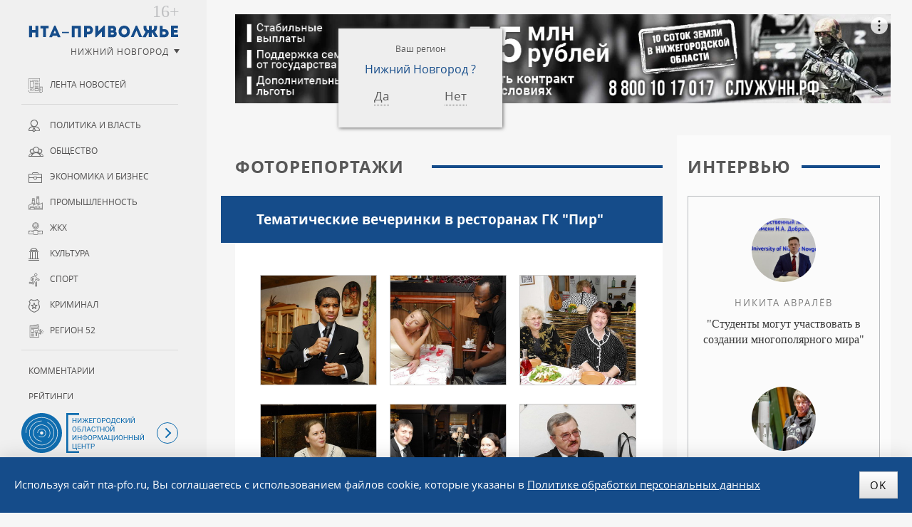

--- FILE ---
content_type: text/html; charset=UTF-8
request_url: https://nta-pfo.ru/photo/557055/
body_size: 10962
content:
<!DOCTYPE html>
<!--[if lt IE 7]> <html class="no-js lt-ie10 lt-ie9 lt-ie8 lt-ie7" xml:lang="ru" lang="ru"> <![endif]-->
<!--[if IE 7]>    <html class="no-js lt-ie10 lt-ie9 lt-ie8" xml:lang="ru" lang="ru"> <![endif]-->
<!--[if IE 8]>    <html class="no-js lt-ie10 lt-ie9" xml:lang="ru" lang="ru"> <![endif]-->
<!--[if IE 9]>    <html class="no-js lt-ie10" xml:lang="ru" lang="ru"> <![endif]-->
<!--[if false]> --><html class="no-js" xml:lang="ru" lang="ru">  <!-- <![endif]-->
<head>
<meta name="zen-verification" content="CokQDk8bqTdJ3zyNgxhgoJSOwLoUNSVq0T9lMKTk20cWnajkIOEaClQLg1JlkOw0" />
<meta name="viewport" content="user-scalable=no, width=device-width, initial-scale=1, maximum-scale=1">
<title>Тематические вечеринки в ресторанах ГК &quot;Пир&quot; | «НТА Приволжье» Новости Н. Новгорода</title>
<!--[if IE]><meta http-equiv="X-UA-Compatible" content="IE=edge,chrome=1" /><!<![endif]-->
<meta http-equiv="Content-Type" content="text/html; charset=UTF-8" />
<meta name="robots" content="index, follow" />
<meta name="description" content="Нижегородское телекоммуникационное агентство - Новости Нижнего Новгорода и Приволжского Федерального округа." />
<link rel="canonical" href="https://nta-pfo.ru/photo/557055/" />
<script data-skip-moving="true">(function(w, d, n) {var cl = "bx-core";var ht = d.documentElement;var htc = ht ? ht.className : undefined;if (htc === undefined || htc.indexOf(cl) !== -1){return;}var ua = n.userAgent;if (/(iPad;)|(iPhone;)/i.test(ua)){cl += " bx-ios";}else if (/Windows/i.test(ua)){cl += ' bx-win';}else if (/Macintosh/i.test(ua)){cl += " bx-mac";}else if (/Linux/i.test(ua) && !/Android/i.test(ua)){cl += " bx-linux";}else if (/Android/i.test(ua)){cl += " bx-android";}cl += (/(ipad|iphone|android|mobile|touch)/i.test(ua) ? " bx-touch" : " bx-no-touch");cl += w.devicePixelRatio && w.devicePixelRatio >= 2? " bx-retina": " bx-no-retina";if (/AppleWebKit/.test(ua)){cl += " bx-chrome";}else if (/Opera/.test(ua)){cl += " bx-opera";}else if (/Firefox/.test(ua)){cl += " bx-firefox";}ht.className = htc ? htc + " " + cl : cl;})(window, document, navigator);</script>


<link href="/bitrix/cache/css/s1/nta/page_4a148eeb9f0026af97cebe02cefca40e/page_4a148eeb9f0026af97cebe02cefca40e_v1.css?17604450061856" type="text/css"  rel="stylesheet" />
<link href="/bitrix/cache/css/s1/nta/template_4eaa3a43dc48405744e3bd2795b04c25/template_4eaa3a43dc48405744e3bd2795b04c25_v1.css?1760445000185878" type="text/css"  data-template-style="true" rel="stylesheet" />







<link rel="apple-touch-icon" sizes="180x180" href="/upload/icons/apple-touch-icon.png">
<link rel="icon" type="image/png" sizes="32x32" href="/upload/icons/favicon-32x32.png">
<link rel="icon" type="image/png" sizes="16x16" href="/upload/icons/favicon-16x16.png">
<link rel="manifest" href="/upload/icons/site.webmanifest">
<link rel="mask-icon" href="/upload/icons/safari-pinned-tab.svg" color="#154c8a">
<link rel="shortcut icon" href="/upload/icons/favicon.ico">
<meta name="msapplication-TileColor" content="#ffffff">
<meta name="msapplication-config" content="/upload/icons/browserconfig.xml">
<meta name="theme-color" content="#ffffff">
<meta name="yandex-verification" content="9d696260769dcb7e" />

</head>

<body class="two-coll ">
<!-- Top.Mail.Ru counter -->
<noscript><div><img src="https://top-fwz1.mail.ru/counter?id=3380340;js=na" style="position:absolute;left:-9999px;" alt="Top.Mail.Ru" /></div></noscript>
<!-- /Top.Mail.Ru counter -->

<!-- Yandex.Metrika counter --> <script type="text/javascript" data-skip-moving="true"> (function (d, w, c) { (w[c] = w[c] || []).push(function() { try { w.yaCounter5016466 = new Ya.Metrika({ id:5016466, clickmap:true, trackLinks:true, accurateTrackBounce:true, webvisor:true }); } catch(e) { } }); var n = d.getElementsByTagName("script")[0], s = d.createElement("script"), f = function () { n.parentNode.insertBefore(s, n); }; s.type = "text/javascript"; s.async = true; s.src = "https://mc.yandex.ru/metrika/watch.js"; if (w.opera == "[object Opera]") { d.addEventListener("DOMContentLoaded", f, false); } else { f(); } })(document, window, "yandex_metrika_callbacks"); </script> <noscript><div><img src="https://mc.yandex.ru/watch/5016466" style="position:absolute; left:-9999px;" alt="" /></div></noscript> <!-- /Yandex.Metrika counter -->
<noscript><div><img src="https://mc.yandex.ru/watch/5016466" style="position:absolute; left:-9999px;" alt="" /></div></noscript>
<!-- /Yandex.Metrika counter -->
<!-- Yandex.RTB R-A-2342442-41 -->
<div class="panel"></div>
<div class="container">

        
<!-- HEADER --> 
<header class="header">
	<div class="nta-banner nta-banner-horizontal">
<!--'start_frame_cache_y0XwfU'--><div id="adfox_167419668094482941" class="banner-desktop"></div>
<div id="adfox_16758825142543295" class="banner-mobile"></div>



<!--'end_frame_cache_y0XwfU'--></div>

</header>

<!-- MAIN -->
<main class="main">
<div class="main-inner">
<article><div class="h1">Фоторепортажи</div>
<h1 class="inner">Тематические вечеринки в ресторанах ГК &quot;Пир&quot;</h1>

<div class="news-detail">
				


	
	
		<div class="nx-gallery-line  " >
			<a class="nx-fancybox nx-gallery-element" 
		   href="/upload/highloadblock/033/0335a8f66404bd094342a54f947d0576.jpg" 
		   title="Нажмите чтобы увеличить" 
		   data-caption="Руслан Кадиров" 
		   rel="nofollow" 
		   data-fancybox="nx-images-1762041718.9526" 
		   target="_bank"
		>
					<img src="/upload/highloadblock/033/GM_0335a8f66404bd094342a54f947d0576.jpg" alt="Руслан Кадиров - фото 1" />
							</a>
					<a class="nx-fancybox nx-gallery-element" 
		   href="/upload/highloadblock/454/4548f3e11f58f7ef3fccb9fcbed4aedb.jpg" 
		   title="Нажмите чтобы увеличить" 
		   data-caption="15" 
		   rel="nofollow" 
		   data-fancybox="nx-images-1762041718.9526" 
		   target="_bank"
		>
					<img src="/upload/highloadblock/454/GM_4548f3e11f58f7ef3fccb9fcbed4aedb.jpg" alt="15 - фото 2" />
							</a>
					<a class="nx-fancybox nx-gallery-element" 
		   href="/upload/highloadblock/b72/b7293b8a0afda4bf226a636e4b4366ad.jpg" 
		   title="Нажмите чтобы увеличить" 
		   data-caption="Ольга Савинова" 
		   rel="nofollow" 
		   data-fancybox="nx-images-1762041718.9526" 
		   target="_bank"
		>
					<img src="/upload/highloadblock/b72/GM_b7293b8a0afda4bf226a636e4b4366ad.jpg" alt="Ольга Савинова - фото 3" />
							</a>
					<a class="nx-fancybox nx-gallery-element" 
		   href="/upload/highloadblock/294/2946b5c80fe50d7ba172443fb35c2e9e.jpg" 
		   title="Нажмите чтобы увеличить" 
		   data-caption="10" 
		   rel="nofollow" 
		   data-fancybox="nx-images-1762041718.9526" 
		   target="_bank"
		>
					<img src="/upload/highloadblock/294/GM_2946b5c80fe50d7ba172443fb35c2e9e.jpg" alt="10 - фото 4" />
							</a>
					<a class="nx-fancybox nx-gallery-element" 
		   href="/upload/highloadblock/64a/64adb8b22ae8bfade03c68bab01a61de.jpg" 
		   title="Нажмите чтобы увеличить" 
		   data-caption="05" 
		   rel="nofollow" 
		   data-fancybox="nx-images-1762041718.9526" 
		   target="_bank"
		>
					<img src="/upload/highloadblock/64a/GM_64adb8b22ae8bfade03c68bab01a61de.jpg" alt="05 - фото 5" />
							</a>
					<a class="nx-fancybox nx-gallery-element" 
		   href="/upload/highloadblock/1d5/1d5e5de040f1c6576a94451bc1cfd001.jpg" 
		   title="Нажмите чтобы увеличить" 
		   data-caption="Иван Кладницкий" 
		   rel="nofollow" 
		   data-fancybox="nx-images-1762041718.9526" 
		   target="_bank"
		>
					<img src="/upload/highloadblock/1d5/GM_1d5e5de040f1c6576a94451bc1cfd001.jpg" alt="Иван Кладницкий - фото 6" />
							</a>
					<a class="nx-fancybox nx-gallery-element" 
		   href="/upload/highloadblock/341/34124a18ab199c8595400a911f943298.jpg" 
		   title="Нажмите чтобы увеличить" 
		   data-caption="16" 
		   rel="nofollow" 
		   data-fancybox="nx-images-1762041718.9526" 
		   target="_bank"
		>
					<img src="/upload/highloadblock/341/GM_34124a18ab199c8595400a911f943298.jpg" alt="16 - фото 7" />
							</a>
					<a class="nx-fancybox nx-gallery-element" 
		   href="/upload/highloadblock/752/7524a7d71d382df32bb2d44ad79c6102.jpg" 
		   title="Нажмите чтобы увеличить" 
		   data-caption="Сало" 
		   rel="nofollow" 
		   data-fancybox="nx-images-1762041718.9526" 
		   target="_bank"
		>
					<img src="/upload/highloadblock/752/GM_7524a7d71d382df32bb2d44ad79c6102.jpg" alt="Сало - фото 8" />
							</a>
					<a class="nx-fancybox nx-gallery-element" 
		   href="/upload/highloadblock/476/4761a3258c4f8634f1b5d2fdfbf866ce.jpg" 
		   title="Нажмите чтобы увеличить" 
		   data-caption="11" 
		   rel="nofollow" 
		   data-fancybox="nx-images-1762041718.9526" 
		   target="_bank"
		>
					<img src="/upload/highloadblock/476/GM_4761a3258c4f8634f1b5d2fdfbf866ce.jpg" alt="11 - фото 9" />
							</a>
					<a class="nx-fancybox nx-gallery-element" 
		   href="/upload/highloadblock/c75/c7502eec0b37327ae75feb7fabf9fc09.jpg" 
		   title="Нажмите чтобы увеличить" 
		   data-caption="06" 
		   rel="nofollow" 
		   data-fancybox="nx-images-1762041718.9526" 
		   target="_bank"
		>
					<img src="/upload/highloadblock/c75/GM_c7502eec0b37327ae75feb7fabf9fc09.jpg" alt="06 - фото 10" />
							</a>
					<a class="nx-fancybox nx-gallery-element" 
		   href="/upload/highloadblock/970/970c8668359bc762f4b4a6eba3b5458e.jpg" 
		   title="Нажмите чтобы увеличить" 
		   data-caption="01" 
		   rel="nofollow" 
		   data-fancybox="nx-images-1762041718.9526" 
		   target="_bank"
		>
					<img src="/upload/highloadblock/970/GM_970c8668359bc762f4b4a6eba3b5458e.jpg" alt="01 - фото 11" />
							</a>
					<a class="nx-fancybox nx-gallery-element" 
		   href="/upload/highloadblock/57c/57cd29084fe9596390efc983a2978904.jpg" 
		   title="Нажмите чтобы увеличить" 
		   data-caption="17" 
		   rel="nofollow" 
		   data-fancybox="nx-images-1762041718.9526" 
		   target="_bank"
		>
					<img src="/upload/highloadblock/57c/GM_57cd29084fe9596390efc983a2978904.jpg" alt="17 - фото 12" />
							</a>
					<a class="nx-fancybox nx-gallery-element" 
		   href="/upload/highloadblock/214/214c61a9c27a352f5b0487b457366fbd.jpg" 
		   title="Нажмите чтобы увеличить" 
		   data-caption="Ансамбль &quot;Калиново Гроно&quot;" 
		   rel="nofollow" 
		   data-fancybox="nx-images-1762041718.9526" 
		   target="_bank"
		>
					<img src="/upload/highloadblock/214/GM_214c61a9c27a352f5b0487b457366fbd.jpg" alt="Ансамбль &quot;Калиново Гроно&quot; - фото 13" />
							</a>
					<a class="nx-fancybox nx-gallery-element" 
		   href="/upload/highloadblock/6bb/6bbb05926430e978621595e981855400.jpg" 
		   title="Нажмите чтобы увеличить" 
		   data-caption="12" 
		   rel="nofollow" 
		   data-fancybox="nx-images-1762041718.9526" 
		   target="_bank"
		>
					<img src="/upload/highloadblock/6bb/GM_6bbb05926430e978621595e981855400.jpg" alt="12 - фото 14" />
							</a>
					<a class="nx-fancybox nx-gallery-element" 
		   href="/upload/highloadblock/3bc/3bc8707f9b14df391253a330bc01a9aa.jpg" 
		   title="Нажмите чтобы увеличить" 
		   data-caption="Александр Креницкий" 
		   rel="nofollow" 
		   data-fancybox="nx-images-1762041718.9526" 
		   target="_bank"
		>
					<img src="/upload/highloadblock/3bc/GM_3bc8707f9b14df391253a330bc01a9aa.jpg" alt="Александр Креницкий - фото 15" />
							</a>
					<a class="nx-fancybox nx-gallery-element" 
		   href="/upload/highloadblock/fd5/fd5a13502df6c8a1ca4222179c9efc70.jpg" 
		   title="Нажмите чтобы увеличить" 
		   data-caption="07" 
		   rel="nofollow" 
		   data-fancybox="nx-images-1762041718.9526" 
		   target="_bank"
		>
					<img src="/upload/highloadblock/fd5/GM_fd5a13502df6c8a1ca4222179c9efc70.jpg" alt="07 - фото 16" />
							</a>
					<a class="nx-fancybox nx-gallery-element" 
		   href="/upload/highloadblock/6ac/6ac86a17b046be0d7b2b1aa9efa7fcce.jpg" 
		   title="Нажмите чтобы увеличить" 
		   data-caption="02" 
		   rel="nofollow" 
		   data-fancybox="nx-images-1762041718.9526" 
		   target="_bank"
		>
					<img src="/upload/highloadblock/6ac/GM_6ac86a17b046be0d7b2b1aa9efa7fcce.jpg" alt="02 - фото 17" />
							</a>
					<a class="nx-fancybox nx-gallery-element" 
		   href="/upload/highloadblock/aab/aab4455adb05bf791baf546b56dfedb6.jpg" 
		   title="Нажмите чтобы увеличить" 
		   data-caption="18" 
		   rel="nofollow" 
		   data-fancybox="nx-images-1762041718.9526" 
		   target="_bank"
		>
					<img src="/upload/highloadblock/aab/GM_aab4455adb05bf791baf546b56dfedb6.jpg" alt="18 - фото 18" />
							</a>
					<a class="nx-fancybox nx-gallery-element" 
		   href="/upload/highloadblock/7ad/7ad96309a33c9d5bc5edfaf9e0c51f91.jpg" 
		   title="Нажмите чтобы увеличить" 
		   data-caption="Бармен" 
		   rel="nofollow" 
		   data-fancybox="nx-images-1762041718.9526" 
		   target="_bank"
		>
					<img src="/upload/highloadblock/7ad/GM_7ad96309a33c9d5bc5edfaf9e0c51f91.jpg" alt="Бармен - фото 19" />
							</a>
					<a class="nx-fancybox nx-gallery-element" 
		   href="/upload/highloadblock/243/24324871595a0197cc71491152c8457b.jpg" 
		   title="Нажмите чтобы увеличить" 
		   data-caption="13" 
		   rel="nofollow" 
		   data-fancybox="nx-images-1762041718.9526" 
		   target="_bank"
		>
					<img src="/upload/highloadblock/243/GM_24324871595a0197cc71491152c8457b.jpg" alt="13 - фото 20" />
							</a>
					<a class="nx-fancybox nx-gallery-element" 
		   href="/upload/highloadblock/059/059eb8a445ec206305c7a6919d2aacc3.jpg" 
		   title="Нажмите чтобы увеличить" 
		   data-caption="Лариса Тян" 
		   rel="nofollow" 
		   data-fancybox="nx-images-1762041718.9526" 
		   target="_bank"
		>
					<img src="/upload/highloadblock/059/GM_059eb8a445ec206305c7a6919d2aacc3.jpg" alt="Лариса Тян - фото 21" />
							</a>
					<a class="nx-fancybox nx-gallery-element" 
		   href="/upload/highloadblock/75f/75fe63495c325285e60c968787580791.jpg" 
		   title="Нажмите чтобы увеличить" 
		   data-caption="08" 
		   rel="nofollow" 
		   data-fancybox="nx-images-1762041718.9526" 
		   target="_bank"
		>
					<img src="/upload/highloadblock/75f/GM_75fe63495c325285e60c968787580791.jpg" alt="08 - фото 22" />
							</a>
					<a class="nx-fancybox nx-gallery-element" 
		   href="/upload/highloadblock/358/358b81a562b660f02ddf8741fdc9c606.jpg" 
		   title="Нажмите чтобы увеличить" 
		   data-caption="03" 
		   rel="nofollow" 
		   data-fancybox="nx-images-1762041718.9526" 
		   target="_bank"
		>
					<img src="/upload/highloadblock/358/GM_358b81a562b660f02ddf8741fdc9c606.jpg" alt="03 - фото 23" />
							</a>
					<a class="nx-fancybox nx-gallery-element" 
		   href="/upload/highloadblock/329/329245c067a9419373be7ee420075c28.jpg" 
		   title="Нажмите чтобы увеличить" 
		   data-caption="19" 
		   rel="nofollow" 
		   data-fancybox="nx-images-1762041718.9526" 
		   target="_bank"
		>
					<img src="/upload/highloadblock/329/GM_329245c067a9419373be7ee420075c28.jpg" alt="19 - фото 24" />
							</a>
					<a class="nx-fancybox nx-gallery-element" 
		   href="/upload/highloadblock/4fb/4fb6ad5ac3872efc9466803a9e7a7039.jpg" 
		   title="Нажмите чтобы увеличить" 
		   data-caption="Гости &quot;Веселой кумы&quot;" 
		   rel="nofollow" 
		   data-fancybox="nx-images-1762041718.9526" 
		   target="_bank"
		>
					<img src="/upload/highloadblock/4fb/GM_4fb6ad5ac3872efc9466803a9e7a7039.jpg" alt="Гости &quot;Веселой кумы&quot; - фото 25" />
							</a>
					<a class="nx-fancybox nx-gallery-element" 
		   href="/upload/highloadblock/e6a/e6a8caf833b31c6ae0fe9f156a3cb78e.jpg" 
		   title="Нажмите чтобы увеличить" 
		   data-caption="14" 
		   rel="nofollow" 
		   data-fancybox="nx-images-1762041718.9526" 
		   target="_bank"
		>
					<img src="/upload/highloadblock/e6a/GM_e6a8caf833b31c6ae0fe9f156a3cb78e.jpg" alt="14 - фото 26" />
							</a>
					<a class="nx-fancybox nx-gallery-element" 
		   href="/upload/highloadblock/acf/acfb488c4166037dba6512ecbb9cc6f0.jpg" 
		   title="Нажмите чтобы увеличить" 
		   data-caption="Украинский гопак" 
		   rel="nofollow" 
		   data-fancybox="nx-images-1762041718.9526" 
		   target="_bank"
		>
					<img src="/upload/highloadblock/acf/GM_acfb488c4166037dba6512ecbb9cc6f0.jpg" alt="Украинский гопак - фото 27" />
							</a>
					<a class="nx-fancybox nx-gallery-element" 
		   href="/upload/highloadblock/4ca/4ca9d9c1518a07185f0dff3482c980c6.jpg" 
		   title="Нажмите чтобы увеличить" 
		   data-caption="09" 
		   rel="nofollow" 
		   data-fancybox="nx-images-1762041718.9526" 
		   target="_bank"
		>
					<img src="/upload/highloadblock/4ca/GM_4ca9d9c1518a07185f0dff3482c980c6.jpg" alt="09 - фото 28" />
							</a>
					<a class="nx-fancybox nx-gallery-element" 
		   href="/upload/highloadblock/f28/f285b610db21e3c5ca9bcd051b8f5638.jpg" 
		   title="Нажмите чтобы увеличить" 
		   data-caption="04" 
		   rel="nofollow" 
		   data-fancybox="nx-images-1762041718.9526" 
		   target="_bank"
		>
					<img src="/upload/highloadblock/f28/GM_f285b610db21e3c5ca9bcd051b8f5638.jpg" alt="04 - фото 29" />
							</a>
					<a class="nx-fancybox nx-gallery-element" 
		   href="/upload/highloadblock/cbf/cbf107ff7db7ae1c5095f0f7f17e8e5a.jpg" 
		   title="Нажмите чтобы увеличить" 
		   data-caption="20" 
		   rel="nofollow" 
		   data-fancybox="nx-images-1762041718.9526" 
		   target="_bank"
		>
					<img src="/upload/highloadblock/cbf/GM_cbf107ff7db7ae1c5095f0f7f17e8e5a.jpg" alt="20 - фото 30" />
							</a>
			</div>
	
    <div class="nta-share-mess">
    <p>Уважаемые читатели!<br />Следить за наиболее важными публикациями «НТА-Приволжье» можно в</p>
    <div class="ya-share2__container ya-share2__container_size_m ya-share2__container_color-scheme_normal ya-share2__container_shape_round">
        <ul class="ya-share2__list ya-share2__list_direction_horizontal">
            <li class="ya-share2__item ya-share2__item_service_telegram">
                <a class="ya-share2__link" href="https://t.me/ntapfo" rel="nofollow noopener" target="_blank" title="Telegram">
                    <span class="ya-share2__badge"><span class="ya-share2__icon"></span></span><span class="ya-share2__title">Telegram</span>
                </a>
            </li>
            <li class="ya-share2__item ya-share2__item_service_vkontakte">
                <a class="ya-share2__link" href="https://vk.ru/nta_nn" rel="nofollow" target="_blank" title="ВКонтакте">
                    <span class="ya-share2__badge"><span class="ya-share2__icon"></span></span><span class="ya-share2__title">ВКонтакте</span>
                </a>
            </li>
            <li class="ya-share2__item ya-share2__item_service_dzen">
                <a class="ya-share2__link" href="https://dzen.ru/ntapforu" rel="nofollow" target="_blank" title="Дзен">
                    <span class="ya-share2__badge"><span class="ya-share2__icon"></span></span><span class="ya-share2__title">Дзен</span>
                </a>
            </li>
        </ul>
    </div>
</div>

<div class="nta-share-btn">
    
    <div class="ya-share2" data-curtain data-shape="round" data-limit="0" data-more-button-type="short" data-services="vkontakte,odnoklassniki,telegram,whatsapp"></div>
</div>
    <br />

	<p class="back"><a href="/photo/">Все альбомы раздела &laquo;Фоторепортажи&raquo;</a></p>
</div>

<!--'start_frame_cache_2DJmFo'--><!--'end_frame_cache_2DJmFo'--></article>
</div>
</main>
<!-- LEFT -->
<div class="left" id="leftPanel">
	<a href="/"  class="logo" data-tel="+7 (831) 2960-920">ИА «НТА Приволжье»</a>
    

<div class="nta-region-change">
    <div class="nx_region_list nx-region-popup">
        <div class='current_office' data-id="14">
            <!--'start_frame_cache_u'-->            <u>Нижний Новгород</u>
            <!--'end_frame_cache_u'-->        </div>
        <select name="nx_rid" id="nx_current_office" class="s-hidden">
                            <option value="14" selected="selected">Нижний Новгород</option>
                            <option value="13" >Башкирия</option>
                            <option value="9" >Киров</option>
                            <option value="12" >Марий Эл</option>
                            <option value="1" >Мордовия</option>
                            <option value="3" >Оренбург</option>
                            <option value="6" >Пенза</option>
                            <option value="7" >Пермь</option>
                            <option value="5" >Самара</option>
                            <option value="10" >Саратов</option>
                            <option value="4" >Татарстан</option>
                            <option value="8" >Удмуртия</option>
                            <option value="11" >Ульяновск</option>
                            <option value="2" >Чувашия</option>
                            <option value="" ></option>
                    </select>
    </div>
</div>

	<div class="menu-block">

	<nav class="navigation nx-rubrics to-nx-nav">
	<ul class="left-menu">
		<li><a href="/news/" class="newsline">Лента новостей</a></li>
	</ul>
	<ul class="left-menu">
			<li><a href="/news/politics/" class="politics">Политика и власть</a></li>
				<li><a href="/news/society/" class="society">Общество</a></li>
				<li><a href="/news/economy/" class="economy">Экономика и бизнес</a></li>
				<li><a href="/news/industry/" class="industry">Промышленность</a></li>
				<li><a href="/news/jkh/" class="jkh">ЖКХ</a></li>
				<li><a href="/news/culture/" class="culture">Культура</a></li>
				<li><a href="/news/sport/" class="sport">Спорт</a></li>
				<li><a href="/news/accidents/" class="accidents">Криминал</a></li>
				<li><a href="/news/press-release/" class="press-release">Регион 52</a></li>
	</ul>
    </nav>
    <nav class="navigation to-nx-nav">
	<ul class="left-menu">
			<li><a href="/comments/" class="">Комментарии</a></li>
				<li><a href="/rating/" class="">Рейтинги</a></li>
				<li><a href="/exclusive/" class="">Интервью</a></li>
				<li><a href="/analitika/" class="">Аналитика</a></li>
				<li><a href="/photo/" class="selected ">Фоторепортажи</a></li>
				<li><a href="/conf/" class="">Конференции</a></li>
	</ul>
    </nav>

    
    <nav class="navigation nx-redaction to-nx-nav">
	<ul class="left-menu">
			<li><a href="/about/" class="">О редакции</a></li>
				<li><a href="/advertising/" class="">Реклама</a></li>
				<li><a href="/politika/" class="">Политика конфиденциальности</a></li>
				<li><a href="/agreement/" class="">Согласие на обработку персональных данных</a></li>
	</ul>
    </nav>
	</div>

    <div class="to-nx-info">
        <div class="noic">
            <a href="https://xn--h1ajd7a.xn--p1ai/" target="_blank" rel="nofollow">
                <div class="header-bottom__info"></div>
            </a>
            <span id="infoMenu" class="header-bottom__icon header-bottom__btn"></span>
        </div>

        <div id="infoMenuWrapper" class="header-bottom__modalinfo">
            <div class="header-bottom__newspapers">
                <a class="header-newspapers header-newspapers__old" href="https://pravda-nn.ru/editions/" target="_blank" rel="nofollow"></a>
                <a class="header-newspapers header-newspapers__com" href="https://www.nnov.kp.ru/" target="_blank" rel="nofollow"></a>
                <a class="header-newspapers header-newspapers__nia" href="https://www.niann.ru/" target="_blank" rel="nofollow"></a>
                <a class="header-newspapers header-newspapers__nta" href="https://nta-pfo.ru/" target="_blank"></a>
                                <a class="header-newspapers header-newspapers__new" href="https://pravda-nn.ru/" target="_blank" rel="nofollow"></a>
                <a class="header-newspapers header-newspapers__case" href="https://pravda-nn.ru/delonn/" target="_blank" rel="nofollow"></a>
                <a class="header-newspapers header-newspapers__sport" href="https://pravda-nn.ru/sport/" target="_blank" rel="nofollow"></a>
                <a class="header-newspapers header-newspapers__news" href="https://www.nnews.nnov.ru/" target="_blank" rel="nofollow"></a>
                <a class="header-newspapers header-newspapers__earth" href="https://zem-nn.ru/" target="_blank" rel="nofollow"></a>
            </div>
        </div>
    </div>

	<div class="search-form">
	<form action="/search/index.php" id="NXsearchForm">
		<input type="text"   name="q"   class="sinpt" placeholder="Поиск по сайту"  value="">
		<input type="submit" name="s"   class="sbtn" value="Поиск">
	</form>
	</div>	

	<span class="toggle-menu"></span>
	
</div>




<!-- RIGHT -->
    <div class="right hyphenate" >
        <section class="nta-exclisive-line">
<h6 class="h1 donthyphenate"><a href="/exlusive/">Интервью</a></h6>
<div class="nta-exclusive-news">
			<a href="/exclusive/725500/" id="bx_4665576_725500" class="news-item">
						<span class="prw">
				<img src="/upload/iblock/8e2/fwg1wyvye7s8n6mea72kcc090ao2er7m.JPG" alt="&quot;Студенты могут участвовать в создании многополярного мира&quot;" />
            </span>
									    <b class="person">Никита Авралёв</b>
			
			<span class="ttl">&quot;Студенты могут участвовать в создании многополярного мира&quot;</span>
		</a>
			<a href="/exclusive/713578/" id="bx_4665576_713578" class="news-item">
						<span class="prw">
				<img src="/upload/iblock/fa2/0ci1k3xgxhkmjlv0dedzxzvjlodb7kn9.jpg" alt="&quot;Хотелось бы полететь в космос с комфортом&quot;" />
            </span>
									    <b class="person">Влад Копп</b>
			
			<span class="ttl">&quot;Хотелось бы полететь в космос с комфортом&quot;</span>
		</a>
	</div>
</section>



<!--'start_frame_cache_ALOAcH'--><div class="nta-banner nta-banner-left"><div id="adfox_167154355422661844" class="banner-desktop"></div>


</div>
<!--'end_frame_cache_ALOAcH'-->

<section class="nta-simple-line">
<h6 class="h1 donthyphenate"><a href="/analitika/">Аналитика</a></h6>
<div class="nta-simple-news">
					<a href="/analitika/726255/" id="bx_2572050770_726255" class="news-item">
            <span class="ttl">Забор крови у младенцев и отнятые зарплаты у учителей: какими фейковыми &quot;постановлениями&quot; в этом году пугали россиян</span>
		</a>
					<a href="/analitika/724572/" id="bx_2572050770_724572" class="news-item">
            <span class="ttl">Индекс шарлотки посчитали в регионах Приволжья</span>
		</a>
					<a href="/analitika/719563/" id="bx_2572050770_719563" class="news-item">
            <span class="ttl">Топ-3 медиарейтинга первых лиц столиц ПФО: Метшин и Носков подвинули Шалабаева</span>
		</a>
	</div>
</section>
<!--'start_frame_cache_Zg1Ab0'--><div class="nta-banner nta-banner-left"><div id="adfox_167154361874853288" class="banner-desktop"></div>

</div>
<!--'end_frame_cache_Zg1Ab0'-->

<section class="nta-comments-line">
<h6 class="h1 donthyphenate"><a href="/comments/">Комментарии</a></h6>
<div class="nta-news-list news-line-x1 line-conference">
			<a href="/comments/725153/" id="bx_3997782468_725153" class="news-item hyphenate">
						<span class="prw">
				<img  src="/upload/iblock/9ef/do2e7g0fuganmt8mldhqywh1mdpgevi8.jpg" alt="об участии роботов в &quot;Что? Где? Когда?&quot; - Не дай Бог!" title="об участии роботов в &quot;Что? Где? Когда?&quot; - Не дай Бог!"/>
			</span>
						
						<b class="person">Максим Поташев</b>
			
			<span class="ttl">об участии роботов в &quot;Что? Где? Когда?&quot; - Не дай Бог!</span>
		</a>
	</div>
</section>
<!--'start_frame_cache_MoecjV'--><div class="nta-banner nta-banner-left"><div id="adfox_167154369370977980" class="banner-desktop"></div>

</div>
<!--'end_frame_cache_MoecjV'-->            </div>
</div>

	

<!-- FOOTER -->
<footer class="footer" itemscope itemtype="http://schema.org/Organization">
	<div class="container-footer">
	<p>Copyright © ГАУ НО «НОИЦ»<br />
        Сетевое издание «Новое телеграфное агентство Приволжье» (<span itemprop="name">«НТА-Приволжье»</span>)  |  <span class="copy-data">2002</span>
	</p>
		<p>Учредитель — Государственное автономное учреждение Нижегородской области</br>«Нижегородский областной информационный центр»</br>
	Главный редактор — Колотушкина Оксана Григорьевна</br>
    Телефон: <span itemprop="telephone">(831) 233-94-53</span></br>
    E-mail: <a href="mailto:info@nta-nn.ru" rel="nofollow" itemprop="email">info@nta-nn.ru</a></br>
    Адрес: 603006, Нижегородская область, г. Нижний Новгород. ул. М.Горького, д.151Б, пом. 5</p>
	<div class="copy">
		<div class="counters">
		<!-- Yandex.Metrika informer --><a href="https://metrika.yandex.ru/stat/?id=5016466&amp;from=informer" target="_blank" rel="nofollow"><img src="https://informer.yandex.ru/informer/5016466/3_0_FFFFFFFF_E6E6FAFF_0_pageviews" style="width:88px; height:31px; border:0;" alt="Яндекс.Метрика" title="Яндекс.Метрика: данные за сегодня (просмотры, визиты и уникальные посетители)" class="ym-advanced-informer" data-cid="5016466" data-lang="ru" /></a> <!-- /Yandex.Metrika informer -->
		</div>
		<p>
            Реестровая  запись СМИ ЭЛ № ФС 77 - 80120 от 31.12.2020 г.<br />
			Выдана Федеральной службой по надзору в сфере связи,<br />
		   информационных технологий и массовых коммуникаций (РОСКОМНАДЗОР)
		</p>
		<p>При любом использовании материалов сайта гиперссылка (hyperlink) на «НТА-Приволжье» обязательна.</p>
	</div>
	</div>
</footer>
<div class="social-bar">
	<div class="container-footer">
	<nav class="nav-social to-social-nav">
				<a class="tg" title="Телеграмм" href="https://t.me/ntapfo" target="_blank">Телеграмм</a>
		<a class="vk" title="Мы ВКонтакте" href="https://vk.ru/nta_nn" target="_blank">ВКонтакте</a>
        <a class="dz" title="Мы в Дзене" href="https://dzen.ru/ntapforu" target="_blank">Дзен</a>
		<a class="rss" title="Подписаться на RSS" href="/rss/" target="_blank">RSS</a>
	</nav>
	<a href="http://www.imageprom.com" target="_blank" class="ip">Разработка сайта <strong>РА «Имиджпром»</strong></a>
	</div>
</div> 
<span class="nx_today">02 ноября <span id="NxCTime"></span></span>
<!--'start_frame_cache_my_dynamic'--><!--'end_frame_cache_my_dynamic'-->


<div class="block-cookie nx-flex-row-c-c">
	<div class="text-cookie">
        Используя сайт nta-pfo.ru, Вы соглашаетесь с использованием файлов cookie, которые указаны в
	<a href="/politika/">Политике обработки персональных данных</a></div>
	<button class="btn btn-green">OK</button>
</div>

<script>if(!window.BX)window.BX={};if(!window.BX.message)window.BX.message=function(mess){if(typeof mess==='object'){for(let i in mess) {BX.message[i]=mess[i];} return true;}};</script>
<script>(window.BX||top.BX).message({"JS_CORE_LOADING":"Загрузка...","JS_CORE_NO_DATA":"- Нет данных -","JS_CORE_WINDOW_CLOSE":"Закрыть","JS_CORE_WINDOW_EXPAND":"Развернуть","JS_CORE_WINDOW_NARROW":"Свернуть в окно","JS_CORE_WINDOW_SAVE":"Сохранить","JS_CORE_WINDOW_CANCEL":"Отменить","JS_CORE_WINDOW_CONTINUE":"Продолжить","JS_CORE_H":"ч","JS_CORE_M":"м","JS_CORE_S":"с","JSADM_AI_HIDE_EXTRA":"Скрыть лишние","JSADM_AI_ALL_NOTIF":"Показать все","JSADM_AUTH_REQ":"Требуется авторизация!","JS_CORE_WINDOW_AUTH":"Войти","JS_CORE_IMAGE_FULL":"Полный размер"});</script><script src="/bitrix/js/main/core/core.min.js?1758277758229643"></script><script>BX.Runtime.registerExtension({"name":"main.core","namespace":"BX","loaded":true});</script>
<script>BX.setJSList(["\/bitrix\/js\/main\/core\/core_ajax.js","\/bitrix\/js\/main\/core\/core_promise.js","\/bitrix\/js\/main\/polyfill\/promise\/js\/promise.js","\/bitrix\/js\/main\/loadext\/loadext.js","\/bitrix\/js\/main\/loadext\/extension.js","\/bitrix\/js\/main\/polyfill\/promise\/js\/promise.js","\/bitrix\/js\/main\/polyfill\/find\/js\/find.js","\/bitrix\/js\/main\/polyfill\/includes\/js\/includes.js","\/bitrix\/js\/main\/polyfill\/matches\/js\/matches.js","\/bitrix\/js\/ui\/polyfill\/closest\/js\/closest.js","\/bitrix\/js\/main\/polyfill\/fill\/main.polyfill.fill.js","\/bitrix\/js\/main\/polyfill\/find\/js\/find.js","\/bitrix\/js\/main\/polyfill\/matches\/js\/matches.js","\/bitrix\/js\/main\/polyfill\/core\/dist\/polyfill.bundle.js","\/bitrix\/js\/main\/core\/core.js","\/bitrix\/js\/main\/polyfill\/intersectionobserver\/js\/intersectionobserver.js","\/bitrix\/js\/main\/lazyload\/dist\/lazyload.bundle.js","\/bitrix\/js\/main\/polyfill\/core\/dist\/polyfill.bundle.js","\/bitrix\/js\/main\/parambag\/dist\/parambag.bundle.js"]);
</script>
<script>BX.Runtime.registerExtension({"name":"ui.dexie","namespace":"BX.DexieExport","loaded":true});</script>
<script>BX.Runtime.registerExtension({"name":"ls","namespace":"window","loaded":true});</script>
<script>BX.Runtime.registerExtension({"name":"fx","namespace":"window","loaded":true});</script>
<script>BX.Runtime.registerExtension({"name":"fc","namespace":"window","loaded":true});</script>
<script>BX.Runtime.registerExtension({"name":"pull.protobuf","namespace":"BX","loaded":true});</script>
<script>BX.Runtime.registerExtension({"name":"rest.client","namespace":"window","loaded":true});</script>
<script>(window.BX||top.BX).message({"pull_server_enabled":"N","pull_config_timestamp":0,"shared_worker_allowed":"Y","pull_guest_mode":"N","pull_guest_user_id":0,"pull_worker_mtime":1746025132});(window.BX||top.BX).message({"PULL_OLD_REVISION":"Для продолжения корректной работы с сайтом необходимо перезагрузить страницу."});</script>
<script>BX.Runtime.registerExtension({"name":"pull.client","namespace":"BX","loaded":true});</script>
<script>BX.Runtime.registerExtension({"name":"pull","namespace":"window","loaded":true});</script>
<script>(window.BX||top.BX).message({"LANGUAGE_ID":"ru","FORMAT_DATE":"DD.MM.YYYY","FORMAT_DATETIME":"DD.MM.YYYY HH:MI:SS","COOKIE_PREFIX":"BITRIX_SM","SERVER_TZ_OFFSET":"10800","UTF_MODE":"Y","SITE_ID":"s1","SITE_DIR":"\/","USER_ID":"","SERVER_TIME":1762041719,"USER_TZ_OFFSET":0,"USER_TZ_AUTO":"Y","bitrix_sessid":"464bb937cf789479414685eb44bf5d30"});</script><script  src="/bitrix/cache/js/s1/nta/kernel_main/kernel_main_v1.js?1760445059158483"></script>
<script src="/bitrix/js/ui/dexie/dist/dexie.bundle.min.js?1750674774102530"></script>
<script src="/bitrix/js/main/core/core_ls.min.js?17381480732683"></script>
<script src="/bitrix/js/main/core/core_frame_cache.min.js?175067478310481"></script>
<script src="/bitrix/js/pull/protobuf/protobuf.min.js?160440533176433"></script>
<script src="/bitrix/js/pull/protobuf/model.min.js?160440533114190"></script>
<script src="/bitrix/js/rest/client/rest.client.min.js?16044053609240"></script>
<script src="/bitrix/js/pull/client/pull.client.min.js?174602513349849"></script>
<script>BX.setJSList(["\/bitrix\/js\/main\/core\/core_fx.js","\/bitrix\/js\/main\/date\/main.date.js","\/bitrix\/js\/main\/core\/core_date.js","\/bitrix\/js\/main\/session.js","\/bitrix\/js\/main\/pageobject\/dist\/pageobject.bundle.js","\/bitrix\/js\/main\/core\/core_window.js","\/bitrix\/js\/main\/utils.js","\/local\/templates\/nta\/jquery-1.12.0.min.js","\/local\/templates\/nta\/jquery-migrate-1.2.1.min.js","\/local\/templates\/nta\/jquery-ui-1.12.1.custom.min.js","\/local\/templates\/nta\/modernizr.js","\/local\/templates\/nta\/jquery.fitvids.js","\/local\/templates\/nta\/nx_plugins.js","\/local\/templates\/nta\/hyphenate.js","\/local\/templates\/nta\/jquery.mCustomScrollbar.concat.min.js","\/local\/templates\/.default\/components\/ip\/mailform_4.8\/nta_ajax\/script.js","\/local\/templates\/.default\/components\/ip\/nx_gallery_3.7\/.default\/script.js","\/local\/components\/ip\/nx_gallery_3.7\/jquery.fancybox.min.js","\/local\/templates\/.default\/components\/ip\/nx_region\/nta_1.0\/script.js","\/local\/templates\/.default\/components\/bitrix\/advertising.banner\/nta-head\/script.js","\/local\/templates\/.default\/components\/ip\/nx.plugin\/nta_1.0_cookie_1.0\/script.js"]);</script>
<script>BX.setCSSList(["\/local\/templates\/.default\/components\/ip\/nx.plugin\/nta_share_1.0\/style.css","\/local\/templates\/.default\/components\/ip\/mailform_4.8\/nta_ajax\/style.css","\/local\/templates\/nta\/jquery-ui.min.css","\/local\/templates\/nta\/jquery-ui.theme.min.css","\/local\/templates\/nta\/jquery.mCustomScrollbar.css","\/local\/templates\/.default\/components\/ip\/nx_gallery_3.7\/.default\/style.css","\/local\/components\/ip\/nx_gallery_3.7\/jquery.fancybox.css","\/local\/templates\/.default\/components\/ip\/nx_region\/nta_1.0\/style.css","\/local\/templates\/.default\/components\/bitrix\/advertising.banner\/nta-head\/style.css","\/local\/templates\/.default\/components\/bitrix\/menu\/nta\/style.css","\/local\/templates\/.default\/components\/bitrix\/news.line\/nta-exclusive_2.0\/style.css","\/local\/templates\/.default\/components\/bitrix\/advertising.banner\/nta-left\/style.css","\/local\/templates\/.default\/components\/bitrix\/news.line\/nta-simple_2.0\/style.css","\/local\/templates\/.default\/components\/bitrix\/news.line\/nta-comments_2.0\/style.css","\/local\/templates\/.default\/components\/ip\/nx.plugin\/nta_1.0_cookie_1.0\/style.css","\/local\/templates\/nta\/styles.css","\/local\/templates\/nta\/template_styles.css"]);</script>
<script>
					(function () {
						"use strict";

						var counter = function ()
						{
							var cookie = (function (name) {
								var parts = ("; " + document.cookie).split("; " + name + "=");
								if (parts.length == 2) {
									try {return JSON.parse(decodeURIComponent(parts.pop().split(";").shift()));}
									catch (e) {}
								}
							})("BITRIX_CONVERSION_CONTEXT_s1");

							if (cookie && cookie.EXPIRE >= BX.message("SERVER_TIME"))
								return;

							var request = new XMLHttpRequest();
							request.open("POST", "/bitrix/tools/conversion/ajax_counter.php", true);
							request.setRequestHeader("Content-type", "application/x-www-form-urlencoded");
							request.send(
								"SITE_ID="+encodeURIComponent("s1")+
								"&sessid="+encodeURIComponent(BX.bitrix_sessid())+
								"&HTTP_REFERER="+encodeURIComponent(document.referrer)
							);
						};

						if (window.frameRequestStart === true)
							BX.addCustomEvent("onFrameDataReceived", counter);
						else
							BX.ready(counter);
					})();
				</script>



<script  src="/bitrix/cache/js/s1/nta/template_bd10375653df32de65a4740d985e968a/template_bd10375653df32de65a4740d985e968a_v1.js?1760444999550846"></script>


<script>window.yaContextCb = window.yaContextCb || []</script>
<script src="https://yandex.ru/ads/system/context.js" async></script>

<script>
    window.yaContextCb.push(()=>{
        Ya.Context.AdvManager.render({
            "blockId": "R-A-2342442-22",
            "type": "floorAd"
        })
    })
</script>

<script type="text/javascript">
    var _tmr = window._tmr || (window._tmr = []);
    _tmr.push({id: "3380340", type: "pageView", start: (new Date()).getTime()});
    (function (d, w, id) {
        if (d.getElementById(id)) return;
        var ts = d.createElement("script"); ts.type = "text/javascript"; ts.async = true; ts.id = id;
        ts.src = "https://top-fwz1.mail.ru/js/code.js";
        var f = function () {var s = d.getElementsByTagName("script")[0]; s.parentNode.insertBefore(ts, s);};
        if (w.opera == "[object Opera]") { d.addEventListener("DOMContentLoaded", f, false); } else { f(); }
    })(document, window, "tmr-code");
</script>
<script>
    window.yaContextCb.push(()=>{
        Ya.Context.AdvManager.render({
            'blockId': 'R-A-2342442-41',
            'type': 'fullscreen',
            'platform': 'touch'
        })
    })
</script>
<script>
    window.yaContextCb.push(()=>{
        Ya.adfoxCode.create({
            ownerId: 711924,
            containerId: 'adfox_167419668094482941',
            params: {
                p1: 'cwylu',
                p2: 'iapk'
            }
        })
    })
</script><script>
    window.yaContextCb.push(()=>{
        Ya.adfoxCode.create({
            ownerId: 711924,
            containerId: 'adfox_16758825142543295',
            params: {
                p1: 'cxfhs',
                p2: 'ibnx'
            }
        })
    })
</script><script src="https://yastatic.net/share2/share.js"></script><script>
    window.yaContextCb.push(()=>{
        Ya.adfoxCode.create({
            ownerId: 711924,
            containerId: 'adfox_167154355422661844',
            params: {
                p1: 'cwsia',
                p2: 'hzfb'
            }
        })
    })
</script><script>
    window.yaContextCb.push(()=>{
        Ya.adfoxCode.create({
            ownerId: 711924,
            containerId: 'adfox_167154361874853288',
            params: {
                p1: 'cwsic',
                p2: 'hzfb'
            }
        })
    })
</script><script>
    window.yaContextCb.push(()=>{
        Ya.adfoxCode.create({
            ownerId: 711924,
            containerId: 'adfox_167154369370977980',
            params: {
                p1: 'cwsif',
                p2: 'hzfb'
            }
        })
    })
</script></body></html>



--- FILE ---
content_type: text/css
request_url: https://nta-pfo.ru/bitrix/cache/css/s1/nta/page_4a148eeb9f0026af97cebe02cefca40e/page_4a148eeb9f0026af97cebe02cefca40e_v1.css?17604450061856
body_size: 819
content:


/* Start:/local/templates/.default/components/ip/nx.plugin/nta_share_1.0/style.min.css?17588844021640*/
.nta-share-btn{float:right;display:inline-block;width:auto;margin-top:15px}.nta-share-mess{clear:both;margin-top:15px;text-align:center;padding:15px;border:1px solid #babcbf}.nta-share-mess p{padding:0;margin:0 0 .7em 0}.ya-share2__item_service_dzen .ya-share2__badge{background-color:#2c3036}.nta-share-mess .ya-share2__item_service_dzen .ya-share2__icon{background:center center no-repeat !important;background-image:url([data-uri]) !important;background-size:14px 14px !important}

/* End */
/* /local/templates/.default/components/ip/nx.plugin/nta_share_1.0/style.min.css?17588844021640 */
